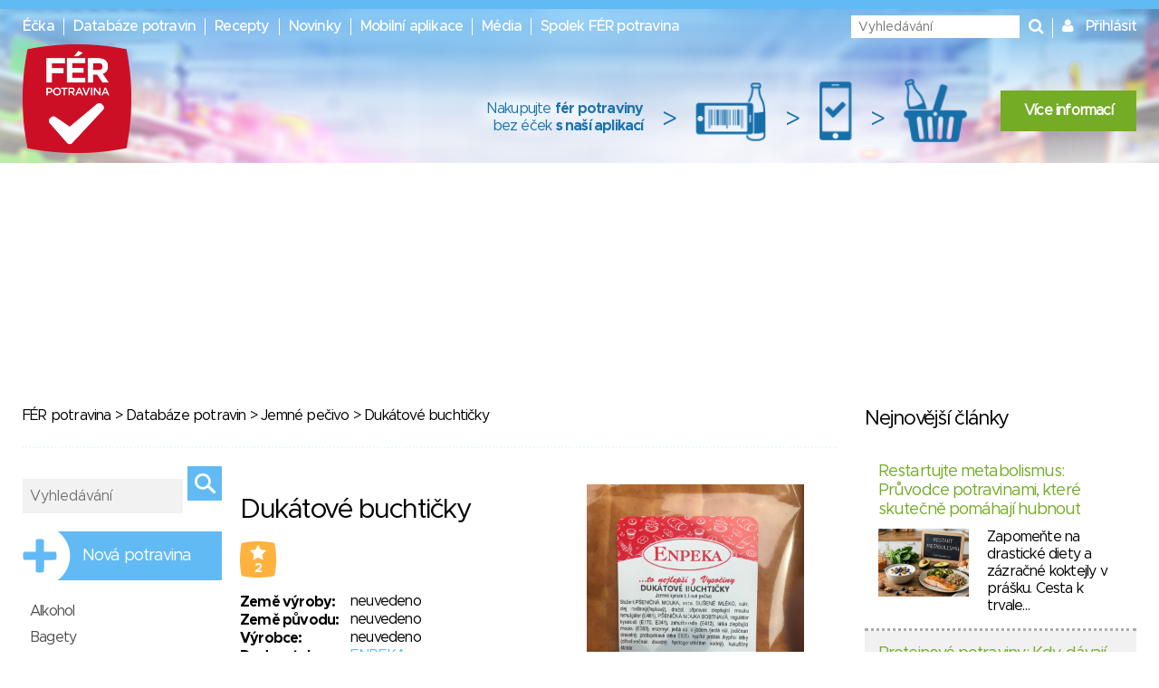

--- FILE ---
content_type: text/css
request_url: https://www.ferpotravina.cz/css/styles.css?v=1756323285
body_size: 151673
content:
@font-face{font-family:metropolis-light;src:url(../fonts/metropolis.light.woff2);font-weight:400;font-style:normal}@font-face{font-family:metropolis-medium;src:url(../fonts/metropolis.medium.woff2);font-weight:200;font-style:normal}@font-face{font-family:metropolis-book;src:url(../fonts/metropolis.regular.woff2);font-weight:400;font-style:normal}@font-face{font-family:metropolis-bold;src:url(../fonts/metropolis.bold.woff2);font-weight:400;font-style:normal}@font-face{font-family:metropolis-black;src:url(../fonts/metropolis.black.woff2);font-weight:400;font-style:normal}*{box-sizing:border-box}html{position:relative;min-height:100%}body{font-family:metropolis-book;overflow-x:hidden}.mobile-menu,.mobile-menu__icon{display:none}.food-large-header__logo,.homepage-header__logo,.recipe-header__logo{height:80px}.recipe-header__logo{margin-top:40px}.homepage-header__logo{display:block;margin:0 auto 20px;clear:both}a{text-decoration:none;color:inherit}a:hover{text-decoration:underline}ol,ul{padding:0;margin:0}strong{font-family:metropolis-bold;font-weight:400}a,h1,h2,h3,h4,li,p,span,strong,td,th{line-height:1.2;letter-spacing:-.05em}h1{font-size:48px;font-weight:400;font-family:metropolis-light;margin:20px 0}h2{font-size:56px;font-family:metropolis-light;font-weight:400;line-height:1.2;margin:10px 0}h2 strong{font-family:metropolis-black;font-weight:400}h3{font-size:30px;font-weight:400}h4{font-size:22px;font-weight:400;margin:20px 0 10px}.clear{clear:both}.relative{position:relative}.hidden{display:none}.green-text{color:#73ac24}.green-text path{fill:#73ac24}.blue-text{color:#62baf4}.blue-text path{fill:#62baf4}.red-text{color:#d70000}.red-text path{fill:#d70000}.neon-green-text{color:#c3ff48}.centered-text{text-align:center!important}.svg-arrow-round{vertical-align:-.4em}.hr-blue{border:none;height:10px;background:url(../images/hr-blue.png) left center no-repeat;width:100%;margin:40px 0;display:block;clear:both;background-size:cover}.hr-green{border-top:dotted 10px #E2EFC6;height:10px;width:100%;margin-bottom:0;display:block;clear:both}.hr-red{display:block;height:1px;border:0;border-top:5px dotted rgba(255,0,0,.2);margin:2.5em 0;padding:0}.hr-blue-thin{border:none;width:100%;display:block;border-top:dotted 2px #ecf7fe;margin:20px 0;clear:both}.hr-green-thin{border:none;width:100%;display:block;border-top:dotted 2px #C1DB8A;margin:20px 0;clear:both}.hr-gray-thin{border:none;width:100%;display:block;border-top:dotted 2px #ebebeb;margin:20px 0;clear:both}.link{color:#73ac24}.link--red{color:#d70000}.link--blue{color:#62baf4}.text-h3{margin:20px 0 10px}.button{background:#62baf4;text-align:center;color:#fff;display:block;-webkit-appearance:none;border:none;padding:6px 12px 4px}.button:hover{background:#7ec7f7}.container{max-width:1260px;width:100%;height:100%;margin:0 auto;padding:0 15px}.container:after{content:"";display:table;clear:both}.homepage-header{height:170px;background:url(../images/bg-big-1.png) center bottom no-repeat;background-position-x:calc(50% - 80px);background-position-y:-10px;margin-bottom:30px}.homepage-header .small-logo{display:block;float:left;clear:both;margin-top:0;margin-right:20px;width:90px}.homepage-header__top{height:52px}.homepage-header .web-title{font-size:34px;color:#fff;font-family:metropolis-bold;text-shadow:2px 2px 4px rgba(0,0,0,.5)}.homepage-header__android-container{display:inline-block;background:url(../images/top-button-android.png);background-position:-51px 0;background-size:240px 80px;width:190px;height:80px;position:relative}.homepage-header__ios-container{display:inline-block;vertical-align:top;margin-left:-5px;background:url(../images/top-button-ios.png);background-size:240px 80px;width:200px;height:80px;position:relative}.homepage-header__android,.homepage-header__ios{display:block;position:absolute;width:200px;height:65px}.homepage-header__ios{top:0;left:11px}.homepage-header__android{top:0;right:10px}.homepage-header__left-column{display:inline-block;float:left;width:440px;min-width:440px;text-align:left;margin-top:10px}.homepage-header__left-column p{font-size:22px;font-family:metropolis-book;font-weight:400;color:#fff;margin:0 0 50px}.homepage-header__left-column strong{font-family:metropolis-black;font-weight:400}.homepage-header__heading{display:block;float:right;font-size:25px;font-weight:400;font-family:metropolis-book;text-align:right;text-shadow:0 0 80px #f5f2d9;max-width:600px;margin-top:50px}.homepage-header__heading strong{font-size:25px;font-family:metropolis-bold}@media (max-width:1199px){.homepage-header__heading{float:none;max-width:none}}.recipe-header{height:620px;background:url(../images/bg-big-4.png) center top no-repeat}header.presenter-Recipe{background-color:#569801;color:#fff}.presenter-Recipe .nav__item{border-color:#fff!important}.small-header.presenter-Recipe{background:#569801 url(../images/bg-small-4.png) center top no-repeat;background-position-y:10px}.recipe-header__top{height:52px;background-color:rgba(116,178,23,.6)}.recipe-header__heading{font-size:25px;font-weight:400;font-family:metropolis-book;text-align:right;position:absolute;right:30px;top:0;text-shadow:0 0 80px #f5f2d9;max-width:470px}.recipe-header__heading strong{font-size:37px;font-family:metropolis-black}.recipe-header__android-container{display:inline-block;background:url(../images/top-button-android.png);width:269px;height:90px;position:relative}.recipe-header__ios-container{display:inline-block;vertical-align:top;margin-left:-4px;background:url(../images/top-button-ios.png);width:260px;height:90px;position:relative}.recipe-header__android,.recipe-header__ios{display:block;position:absolute;width:200px;height:65px}.recipe-header__ios{top:0;left:11px}.recipe-header__android{top:0;right:10px}.recipe-header__left-column{width:50%;min-width:530px;text-align:center}.recipe-header__left-column p{font-size:22px;font-family:metropolis-book;font-weight:400;color:#fff;margin:0 0 30px}.recipe-header__left-column strong{font-family:metropolis-black;font-weight:400}.recipe-large-header__headline{font-family:metropolis-black;font-weight:400;font-size:36px;color:#FFF;text-shadow:2px 2px 4px rgba(0,0,0,.5);margin-bottom:40px}.people-header{height:620px;background:url(../images/top-bg9.png) center top no-repeat}.people-header__top{height:52px;background-color:rgba(33,72,150,.5)}.people-header__heading{font-size:25px;font-weight:400;font-family:metropolis-book;text-align:right;position:absolute;right:30px;top:0;text-shadow:0 0 80px #f5f2d9;max-width:470px}.people-header__heading strong{font-size:37px;font-family:metropolis-black}.people-header__android-container{display:inline-block;background:url(../images/top-button-android.png);width:269px;height:90px;position:relative}.people-header__ios-container{display:inline-block;vertical-align:top;margin-left:-4px;background:url(../images/top-button-ios.png);width:260px;height:90px;position:relative}.people-header__android,.people-header__ios{display:block;position:absolute;width:200px;height:65px}.people-header__ios{top:0;left:11px}.people-header__android{top:0;right:10px}.people-header__left-column{width:50%;min-width:530px;text-align:center}.people-header__left-column p{font-size:22px;font-family:metropolis-book;font-weight:400;color:#fff;margin:0 0 30px}.people-header__left-column strong{font-family:metropolis-black;font-weight:400}.people-header__logo{margin-top:16px}.people-large-header__headline{font-family:metropolis-black;font-weight:400;font-size:36px;color:#FFF;text-shadow:2px 2px 4px rgba(0,0,0,.5);margin-bottom:70px}.food-large-header{height:170px;background:url(../images/bg-big-2.png) center top no-repeat}.food-large-header__top{height:52px;background-color:rgba(98,186,249,.8)}.food-large-header__left-column{width:50%;min-width:530px;text-align:center;margin-top:100px}.food-large-header__headline{font-family:metropolis-black;font-weight:400;font-size:36px;color:#FFF;text-shadow:2px 2px 4px rgba(0,0,0,.5);margin-bottom:40px}.food-newly-added{overflow:hidden}.small-header{height:200px;background:url(../images/top-bg3.jpg) center top no-repeat}.small-header__logo{height:140px;float:left;margin-top:15px;margin-left:18px}.small-header__headline{float:left;margin:70px 0 0 13px;font-family:metropolis-black;font-weight:400;font-size:36px;color:#fff;text-shadow:2px 2px 4px rgba(0,0,0,.5)}.small-header__buttons{position:absolute;right:-42px;bottom:-6px}.small-header--additives{background:url(../images/top-bg5.jpg) center top no-repeat}.small-header--footer-links{background:url(../images/top-bg6.jpg) center top no-repeat}.small-header--recipes{background:url(../images/top-bg8.jpg) center top no-repeat}.small-header--people{background:url(../images/top-bg9-small.png) center top no-repeat}.additives-large-header{height:620px;background:url(../images/bg-big-3.png) center top no-repeat}.additives-large-header__top{height:52px;background-color:rgba(150,16,23,.8)}header.presenter-Additives{background-color:#960E12;color:#fff}.presenter-Additives .nav__item{border-color:#fff!important}.small-header.presenter-Additives{background:#960E12 url(../images/bg-small-3.png) center top no-repeat;background-position-y:10px}.search-block{display:inline-block;width:50%;overflow:hidden;margin-right:-4px;text-align:center}.search-block--second{padding-left:20px}.search-block__label{font-size:22px;padding-right:12px;vertical-align:middle;line-height:38px}.search-block__input{height:38px!important;background:#f3f3f3;border:none;width:180px}.search-block__submit{width:38px;height:38px;background:#62baf4 url(../images/icons-search@2x.png) center center/23px 22px no-repeat;-webkit-appearance:none;border:none;color:transparent}.search-block__submit:hover{background:#7ec7f7 url(../images/icons-search@2x.png) center center/23px 22px no-repeat}.search-block__nbsp-block{display:inline-block;vertical-align:middle}.search-block__advanced{background:url(../images/icons-podrobne-vyhledavani@2x.svg) left center no-repeat;background-size:42px 42px;color:#62baf4;padding-left:50px;display:inline-block;line-height:50px;margin:0 auto;font-size:22px}.nav{position:absolute;right:0}.nav__list{padding:0;display:block;float:left;padding-top:10px;transition:opacity .4s}.nav__link{font-size:16px;line-height:16px;font-family:metropolis-medium}.nav__link:hover{text-decoration:underline}.nav__link .fa:hover{cursor:pointer}.nav__item{float:left;list-style:none;padding:0 10px;border-right:1px solid #333}.nav__item:last-child{border-right:none}.nav__item.homepage{margin-top:10px;margin-right:5px}.nav__login{padding-left:10px}.nav__search{background:url(../images/top-icon-search.png) left center no-repeat;padding-left:36px}.nav__checkbox{position:absolute;left:-20px;top:-20px}.nav__handle{display:none}.homepage-green-headline{padding:20px 0 10px}.homepage-slider-new__show-all{color:#73ac24;font-size:24px;text-align:center;margin:20px auto 20px;display:block}.homepage-slider-new__show-all:hover{color:#73ac24}.product-box-container{width:25%;float:left;padding:10px}.product-box{background:#f3f3f3;text-align:center;padding:10px;display:block;height:100%;color:#333}.product-box:hover{text-decoration:none}.product-box__img-container{position:relative;padding:10px 10px 0 10px}.product-box__img{width:100%}.product-box__img--add{margin-top:-16px}.product-box__name{font-size:14px;color:#333}.product-box--add{background:#62baf4;color:#fff;position:relative;padding-bottom:72px}.product-box--add:hover{background:#7ec7f7}.product-box--add__name{color:#fff;font-size:32px;line-height:1;position:absolute;bottom:0;left:0;right:0;margin:30px 0}.dark-gray-stripe{margin:40px 0;overflow:hidden;background:url(../images/jak-funguje-bg.jpg) center center repeat-y;padding-bottom:40px}.dark-gray-stripe__headline{padding:30px 0 20px}.homepage-slider-healthy__show-all{color:#333;font-size:24px;text-align:center;margin:20px auto 0;display:block}.homepage-slider-healthy__show-all:hover{color:#333}.homepage-slider-healthy__show-all path{fill:#333}.sponsors{text-align:center}.sponsors a{display:inline-block;margin:30px 40px}.sponsors a img{max-height:80px;max-width:180px;vertical-align:middle}.qr-donation{display:block;margin-right:auto;margin-left:auto}.media{display:table;margin:0 auto;width:70%}.media__container{display:table-cell;width:25%;vertical-align:middle;text-align:center;padding:10px}.media__img{width:100%}.media__show-all{font-size:20px;text-align:center;margin:20px auto 0;display:block}.media__show-all svg{width:25px;position:relative;top:4px}.favourite-categories{overflow:hidden;margin:0 auto;width:550px}.favourite-categories__item{float:left;display:block;font-size:0;width:50%}.favourite-categories__icon{width:48px;height:48px;display:inline-block;vertical-align:middle;margin-right:8px}.favourite-categories__name{color:#62baf4;display:inline-block;vertical-align:middle;font-size:22px;text-align:left}.favourite-categories__name--red{color:#d70000;font-size:20px;padding-right:10px}.favourite-categories__name--red span{color:#333;font-size:14px;font-family:metropolis-black}.favourite-categories__item--two-column{width:50%}.categories{overflow:hidden}.categories__item{float:left;width:33.3%;display:block;font-size:0}.categories__icon{width:72px;height:72px;display:inline-block;vertical-align:middle;margin-right:8px}.categories__name{color:#333;display:inline-block;vertical-align:middle;font-size:30px}.how-it-works__photo-container,.how-it-works__text-container{float:left;margin-bottom:30px}.how-it-works__photo-container{width:24%}.how-it-works__text-container{width:26%}.how-it-works__h3{margin:5px 0}.how-it-works__h4{margin:5px 0}.how-it-works__paragraph{margin:0 0 10px}.menu-categories{float:left;width:220px;margin-bottom:50px;position:relative}.menu-categories__menu{list-style:none;width:100%}.menu-categories__link{color:#505050;display:block;padding:5px 8px}.menu-categories__link:hover{color:#fff;background:#62baf4;text-decoration:none}.menu-categories__link--active{background:#62baf4;color:#fff}.show{display:block!important}.menu-categories__submenu{list-style:none;border-bottom:solid 1px #f3f3f3;padding:4px 0;margin-bottom:2px;display:none}.menu-categories__submenu-link{color:#505050;padding:3px 0 3px 26px;display:block}.menu-categories__submenu-link:hover{color:#62baf4;text-decoration:none}.menu-categories__submenu-link--active{color:#62baf4}.menu-categories__add{background:#62baf4 url(../images/icons-plus.svg) -44px center/126px auto no-repeat;color:#fff;display:block;padding-left:66px;height:54px;width:100%;font-size:18px;line-height:54px;margin-bottom:20px}.menu-categories__add:hover{text-decoration:none;background:#7ec7f7 url(../images/icons-plus.svg) -44px center/126px auto no-repeat}.right-column-content{float:right;width:calc(100% - 20px - 220px)}@media (max-width:1159px){.right-column-content{margin-left:20px}}input[type=text],input[type=password],select,textarea{-webkit-appearance:none;border-radius:0;background:rgba(98,186,244,.1);border:solid 1px #62baf4}input[type=text]:focus,input[type=password]:focus,select:focus,textarea:focus{background:#fff}input[type=text],input[type=password],select{height:30px;padding:4px 8px}input[type=submit]{border-radius:0}.add-food label{float:left}.add-food input,.add-food select,.add-food textarea{max-width:310px;width:100%}.add-food input[type=file]{width:100%}.add-food textarea{min-height:80px}.add-food select[multiple]{height:auto}.add-food input[type=checkbox],.add-food input[type=radio]{width:auto;margin-right:6px}.add-food__short-input{width:100px!important;float:left;margin-right:10px}.add-food__th{text-align:left;font-weight:400;padding-right:16px}.add-food__th-subcategory{padding-left:26px;color:#505050}.add-food__td{padding:4px 15px 4px 0}.add-food__ingredients-table,.add-food__vitamines-table{width:100%}.add-food__ingredients-table td,.add-food__ingredients-table th,.add-food__vitamines-table td,.add-food__vitamines-table th{width:33%}.add-food__ingredients-ingredients--search{width:325px}.add-food__ingredients-table--search{width:100%}.add-food__ingredients-table--search td,.add-food__ingredients-table--search th{width:auto;text-align:left;font-weight:400;font-family:metropolis-book}.add-food__ingredients-th--search{width:100px!important}.add-food__ingredients-th-select--search{padding:4px 15px 4px 0}.add-food__new-line{color:#62baf4}.add-food__new-line--search{padding-left:100px}.add-food__submit{margin:0 auto;font-size:24px;padding:8px 24px;width:auto!important;max-width:none!important}.add-food__column{float:left;width:50%;padding-right:15px}.add-food__headline{margin:30px 0 15px}.add-food__logos-properties label{margin-right:20px;margin-bottom:10px;height:30px;width:80px;line-height:30px}.add-food__logos-properties img,.add-food__logos-properties input{display:inline-block;vertical-align:middle}.add-food__properties label{width:auto}.add-food__properties img{margin-right:8px}.add-food__units label{line-height:30px;margin-right:15px}.add-food__allergens-table{width:100%}.add-food__allergens-table--search td,.add-food__allergens-table--search th{width:33.3%}.add-food__allergens{max-width:none!important}.product-list{width:100%}.product-list__ordering{float:right;font-size:18px;font-family:metropolis-book;margin-top:5px}.product-list__logos-cell{text-align:center}.product-list__ordering-link{color:#62baf4}.product-list__ordering-alphabet{padding-right:10px}.product-list__ordering-newest{padding-left:10px}.product-list__cell{padding:30px 14px}.product-list__row{border-bottom:dotted 2px rgba(98,186,244,.35)}.product-list__row:hover{background:#ebf7ff;cursor:pointer}.product-list__name-cell{font-family:metropolis-bold;font-size:18px;width:100%}.product-list__name-cell .manufacturer{font-family:metropolis-book;font-size:14px}.product-list__date-cell,.product-list__user-cell{padding-left:10px;padding-right:10px}.product-list__energy-cell{background:url(../images/icons-kcal@2x.png) center 28px no-repeat;background-size:41px 51px;font-family:metropolis-black;text-align:center;padding-top:69px}.product-list__energy-unknown{font-size:14px}.product-list__rating-cell{background:url(../images/icons-rating@2x.png) center 36px no-repeat;background-size:44px 41px;vertical-align:middle;font-size:14px;font-family:metropolis-black;text-align:center;padding-top:70px}.product-list__rating-count{border-bottom:solid 1px #505050;display:inline-block;min-width:40px}.product-list__image{display:block;width:100px}.product-list__score{position:absolute;top:15px;left:0;color:#fff;text-align:center;width:40px;height:40px;line-height:16px;font-size:14px;background-size:contain;background-repeat:no-repeat;padding-top:22px;font-family:metropolis-bold;font-weight:400}.product-list__score--detail{position:static;display:block;width:40px;height:40px;padding-top:22px!important;font-size:14px}.product-box__score{position:absolute;right:10px;bottom:5px;padding:5px 8px 3px;color:#000;font-weight:700}.product-list__ordering{float:none;margin-bottom:10px}.product-headline{font-size:30px;font-family:metropolis-book}.product-headline__select{width:190px}.product-headline__select+.chosen-container{margin-left:2px;margin-bottom:10px}.breadcrumbs{margin:0 0 24px}.product-detail__headline{font-size:24px;margin:0 0 4px}.product-detail-img{margin-top:20px;margin-bottom:20px;float:right;width:46%}.product-detail-img__main{max-width:100%;max-height:100%;margin-bottom:8px}.product-detail-img__thumb{display:block;width:100%}.product-detail-img__thumb-link{display:block;float:left;margin-bottom:6px;margin-right:5px;padding:2px;width:65px}.product-detail-img__thumb-link:nth-child(3n+1){margin-right:0}.product-detail-info{margin-top:20px;float:right;width:54%;padding-right:20px}.product-detail-info__th{font-family:metropolis-bold;font-weight:400;text-align:left;padding:2px 12px 2px 0;line-height:1;vertical-align:top}.product-detail-info__td{vertical-align:top}.product-detail-info__table{margin-bottom:20px}.product-detail-badges{margin:0 -7px 10px}.product-detail-badges td{padding:7px;font-size:0}.product-detail-badges--search{margin:0 auto 10px}.product-detail-badges__energy{background:url(../images/icons-kcal@2x.png) center top no-repeat;background-size:41px 51px;font-size:24px;padding:0 16px;vertical-align:bottom;font-family:metropolis-black;text-align:center;min-width:41px}.product-detail-badges__rating{background:url(../images/icons-rating@2x.png) center 8px no-repeat;background-size:44px 41px;font-size:14px;padding:0 16px;vertical-align:middle;font-family:metropolis-black;text-align:center;min-width:44px;padding-top:56px}.product-detail-nutrition{width:100%}.product-detail-nutrition td,.product-detail-nutrition th{padding:2px 8px}.product-detail-nutrition th{font-family:metropolis-black;font-weight:400;text-align:left}.product-detail-nutrition__portion{background:rgba(98,186,244,.1);border:solid 1px rgba(98,186,244,.5);padding:4px 8px;width:80px}.product-detail-nutrition__portion:focus{background:#fff}.product-detail-nutrition__indented{padding-left:24px!important}.product-detail-nutrition__unknown{color:#bfbfbf}.product-detail-nutrition__portion-cell{background:rgba(98,186,244,.1);text-align:center}.product-detail-nutrition__main-th{line-height:1.4;padding:4px 8px!important;text-align:center}.product-detail-nutrition__ddd{text-align:center}.border-bottom{border-bottom:solid 1px #7d7d7d}.border-bottom--light{border-bottom:solid 1px #bfbfbf}.border-top{border-top:solid 1px #7d7d7d}.border-top--light{border-top:solid 1px #bfbfbf}.list{list-style:none;margin:8px}.list__item{padding:3px 0 3px 20px;color:#000!important;position:relative}.list__item:before{display:block;position:absolute;top:4px;left:0;content:'';width:12px;height:12px;border-radius:2px;background:#73ac24;margin-right:8px}.list__item--food-detail-additive{min-height:36px}.list__item--blue:before{background:#62baf4}.food-detail-additive__score{position:absolute;right:0;top:0}.ordered-list{margin-left:26px}.ordered-list__item{padding:2px 0}.footer{clear:both;width:100%;background:#1d1d1d;text-align:center;padding:0 0 20px;-webkit-transform:translateZ(0)}.footer__logo{margin-top:20px;margin-bottom:10px;height:170px;opacity:.25}.left-side__wrapper{display:block;float:left;width:770px;padding-right:10px}.footer__menu{display:block;float:left;margin:30px 20px 0 0}.footer__menu:last-child{margin-right:0}.footer__menu-item{border-bottom:solid 1px #333;text-align:left;list-style:none}.footer__menu-link{padding:6px;color:#7d7d7d;display:block}.footer__menu-link:hover{text-decoration:none;color:#bfbfbf}.footer__centered-block{display:inline-block;color:#505050}.search-results{overflow:hidden}.additives-table{width:100%}.additives-table__th{background:#919191;color:#fff;font-size:13px;font-family:metropolis-bold;font-weight:400;vertical-align:top;padding:14px 2px;text-align:center}.additives-table__th--code{padding-left:8px}.additives-table__row--even{background:#f7f7f7}.additives-table__safety-score{width:10px}.additives-table__safety-score--BARVA-NAVIC{background:#89ce5f}.safety-score-0{background-image:url(../images/safety-score/safety-score-0.svg)}.safety-score-1{background-image:url(../images/safety-score/safety-score-1.svg)}.safety-score-2{background-image:url(../images/safety-score/safety-score-2.svg)}.safety-score-3{background-image:url(../images/safety-score/safety-score-3.svg)}.safety-score-4{background-image:url(../images/safety-score/safety-score-4.svg)}.safety-score-5{background-image:url(../images/safety-score/safety-score-5.svg)}.safety-score-6{background-image:url(../images/safety-score/safety-score-6.svg)}.rating.safety-score-0{background-image:url(../images/rating/rating-1.svg)}.rating.safety-score-1{background-image:url(../images/rating/rating-1.svg)}.rating.safety-score-2{background-image:url(../images/rating/rating-2.svg)}.rating.safety-score-3{background-image:url(../images/rating/rating-3.svg)}.rating.safety-score-4{background-image:url(../images/rating/rating-4.svg)}.rating.safety-score-5{background-image:url(../images/rating/rating-5.svg)}.rating.safety-score-6{background-image:url(../images/rating/rating-6.svg)}.additives-table__code{font-weight:400;font-family:metropolis-bold;vertical-align:top;font-size:13px;padding:8px}.additives-table__name{vertical-align:top;font-size:13px;padding:8px 4px}.additives-table__score{vertical-align:top;font-size:13px;padding:8px 4px;text-align:center}.additives-table__icon{background-position:center center;background-repeat:no-repeat;background-size:32px 32px;height:46px}.additives-table__1{background-image:url(../images/icons-ecka-safe.svg)}.additives-table__2{background-image:url(../images/icons-ecka-unsafe.svg)}.additives-table__4{background-image:url(../images/icons-ecka-animal.svg)}.additives-table__8{background-image:url(../images/icons-ecka-kids.svg)}.additives-table__16{background-image:url(../images/icons-ecka-allergen.svg)}.additives-table__32{background-image:url(../images/icons-ecka-banned.svg)}.additives-table__64{background-image:url(../images/icons-ecka-today.svg)}.additives-table__128{background-image:url(../images/icons-ecka-celiacs.svg)}.additives-subheadline{margin-top:-22px;font-family:metropolis-light}.additives-table .score-wrapper{display:inline-block;width:36px;height:36px;line-height:40px;color:#fff;text-align:center;font-weight:700;font-size:0;background-size:contain;background-repeat:no-repeat}.signin-table{width:100%}.signin-table__label-cell{padding-right:10px}.signin-table__input-cell{padding:2px 0}.signin-table__checkbox{margin:8px 6px 6px 0}.signin-table__submit{margin:4px 0}.overflow-scroll{overflow-x:auto;position:relative;-webkit-overflow-scrolling:touch}.overflow-scroll__shadow{position:absolute;top:0;bottom:0;width:20px;height:100%}.overflow-scroll__shadow--right{right:0;box-shadow:-10px 0 10px rgba(0,0,0,.2) inset}.overflow-scroll__shadow--left{left:0;box-shadow:10px 0 10px rgba(0,0,0,.2) inset}.safety-score-stripe__left-column{float:left;width:70%}.safety-score-stripe__right-column{float:left;margin-left:20px;width:calc(30% - 20px)}.safety-score-table{width:100%;background:rgba(255,255,255,.5)}.safety-score-table td{border-bottom:solid 1px rgba(51,51,51,.1);height:45px}.safety-score-table__safety{width:16px;height:24px}.safety-score-table__score{font-size:22px;text-align:center;padding:2px 10px;background:rgba(255,255,255,.5)}.safety-score-table__description{padding:0 10px}.additive-detail__info-block{float:right;width:340px;background:#f7f7f7;margin-left:20px;margin-bottom:20px}@media (max-width:767px){.additive-detail__info-block{width:100%;float:none;margin-left:0}}.additive-detail__score-block{font-size:18px;margin:0;padding:10px 14px 8px}.additive-detail__score-block .score-wrapper{display:inline-block;width:40px;height:40px;line-height:40px;color:#fff;font-size:0;text-align:center;font-weight:700;margin-left:20px;background-size:contain;background-repeat:no-repeat}.additive-detail__score{font-size:18px;font-family:metropolis-black;float:right}.additive-detail__group{padding:0 14px}.additives-detail__icon{float:left;line-height:1;width:160px;height:80px;text-align:center;font-size:14px;padding:38px 14px 0;background-position:center top}.additive-detail__badges{overflow:hidden;border-bottom:solid 1px #ddd}.additive-detail__sources{padding:0 14px 20px 14px}.additive-detail__source{margin:6px 0 0;font-size:13px;color:#505050}.additive-detail__content h2,.additive-detail__content h3{font-size:24px;margin:20px 0 10px}.additive-detail__content p{color:#505050}.paginator{margin:20px 0 40px;text-align:right}.paginator__item{width:34px;height:34px;line-height:34px;background:#62baf4;color:#fff;border-radius:3px}.paginator__item:hover{background-color:#59ACE0}.paginator__item--disabled{background:#ededed;cursor:default}.search__paginator .btn.current{background-color:#e6e6e6}.search-filter-handle{display:inline-block;line-height:32px;margin-bottom:20px;background:url(../images/icons-podrobne-vyhledavani@2x.svg) left center no-repeat;background-size:32px 32px;padding-left:40px}.error-input{border:1px solid red!important;background:none repeat scroll 0 0 rgba(100,0,0,.1)!important}.add-food__td__error{text-align:center;color:#ed3719}.addComment__block{display:block;margin-top:20px;margin-bottom:50px}.comment__textarea{resize:vertical;width:100%;height:150px;margin-bottom:10px}.comment__submit{display:block;width:120px;height:32px;border-radius:4px!important;color:#FFF;background-color:#62baf4;border:none}.comment{margin-bottom:20px}.rating__cell{padding:5px}.rating-comment__table{margin-top:10px}.rating-comment__cell{font-style:italic;font-size:13px;padding-right:25px}.properties__cell{padding:10px}.vitamins-table th{font-family:metropolis-black;font-weight:400;padding:4px 8px 4px 8px}.vitamins-table td{border-bottom:1px solid #000;padding:4px 8px 4px 8px}.vitamins-table__th__left{border-bottom:1px solid #000;width:295px;text-align:left}.vitamins-table__th__center{border-bottom:1px solid #000;width:240px;text-align:left}.vitamins-table__th__right{border-bottom:1px solid #000;width:166px;text-align:center}.vitamins-table__td__left{width:295px;text-align:left;font-family:metropolis-black;font-weight:400}.vitamins-table__td__center{width:240px;text-align:left}.vitamins-table__td__right{width:166px;text-align:center}.note{font-size:13px;font-style:italic}.list__item--padding-left{color:#666;padding:4px 0 4px 20px}.table__foodsToApprove th{border-bottom:1px solid #000}.table__foodsToApprove td{width:100%;padding:7px;border-bottom:1px solid #bbb}.table__scoreToApprove{width:100%}.table__scoreToApprove th{text-align:left;border-bottom:1px solid #000;padding:7px}.table__scoreToApprove td{border-bottom:1px solid #bbb;padding:7px}.modal-links__table{width:310px;margin-left:auto;margin-right:auto}.modal-links__table a{display:block;width:100%;height:100%}.modal-links__table a:hover{text-decoration:none}.modal-links__table tr:hover{background-color:#EFF8FE}.modal-links__table td{width:80px;text-align:left;padding:10px}.modal-links__table td i{width:30px;margin-right:10px}#recovery-link i,#signup-link i{padding-right:10px}.detail-company__table td,.detail-company__table th{text-align:left;padding:7px;font-size:18px}.search-admin__table{width:100%}.search-admin__table td{padding:7px;border-bottom:1px solid #bbb}.foods-admin__table{width:100%}.foods-admin__table th{text-align:left;padding:7px;border-bottom:1px solid #000}.foods-admin__table td{padding:7px;border-bottom:1px solid #bbb}.search__paginator{display:flex;flex-flow:row;flex-wrap:wrap;width:100%;padding-top:20px;margin-bottom:20px;text-align:center;justify-content:center}.search__paginator a{margin:5px}.companies-list__table{width:100%}.companies-list__table .name{font-weight:700;font-size:17px}.companies-list__table th{border-bottom:1px solid #000;text-align:center}.companies-list__table td{padding:5px;border-bottom:1px solid #bbb;text-align:left}.categories_list th{text-align:center}.categories_list td{padding:5px;text-align:center}.categories_list .left{text-align:left}.categories_list{border-collapse:collapse;width:100%;font-size:15px}.categories_list td,.categories_list th{border:1px solid #666}.categories_list tr:first-child th{border-top:0}.categories_list tr:last-child td{border-bottom:0}.categories_list tr td:first-child,.categories_list tr th:first-child{border-left:0}.categories_list tr td:last-child,.categories_list tr th:last-child{border-right:0}.no-border__td{border:none!important}.table__mediaLinks{width:100%}.table__mediaLinks th{border-bottom:1px solid #000;padding:0 10px 10px 10px}.table__mediaLinks td{border-bottom:1px solid #bbb;padding:3px}.mediaLinkForm td{padding:7px}.mediaLinkForm textarea{width:415px;height:60px;resize:none}.media__table td{padding-right:5px}.rsArrowLeft{left:-17px!important}.rsArrowRight{right:-17px!important}.news-subtitle{text-align:center;color:#666;font-size:17px;font-weight:400}.news-block{font-family:metropolis-light;display:block;float:left;width:47%;padding:20px;margin-top:20px;margin-left:13px;background-color:#F3F3F3}.news-block a:hover{text-decoration:none}.news-block:hover{background-color:#ECFAD6}.news-title{display:block;height:68px;color:#96BD61;font-size:28px;margin-bottom:10px;padding-right:60px}.news-image{max-width:133px;max-height:133px;margin-bottom:10px}.news-text{display:block;float:left;max-height:133px;color:#666}.select2{width:232px}.select2-choice--yellow{background-image:linear-gradient(to top,#FF0 0,#fF0 50%)!important}.autocomplete{display:none;border:1px solid #999;margin-left:240px;max-height:250px;overflow-y:scroll;position:absolute;background:#fff;max-width:470px}.autocomplete td{padding:5px;border-bottom:2px solid #fff}.autocomplete .name{max-width:430px}.autocomplete tr{border-bottom:1px solid #fff}.autocomplete tr:last-child{border:none}.autocomplete tr{background-color:#EFF8FE}.autocomplete tr:hover{background-color:#62BAF4}.autocomplete .score{text-align:center}.autocomplete a{display:block;width:100%}.autocomplete a:hover{text-decoration:none}.autocomplete .blank{background-color:#EFF8FE}.autocomplete .foodPopis{font-size:14px;font-style:italic;color:#888}.autocomplete_keyword{display:none;border:1px solid #999;margin-top:5px;margin-left:243px;max-height:190px;overflow-y:scroll;position:absolute;background:#fff}.autocomplete_keyword td{padding:5px;border-bottom:2px solid #fff}.autocomplete_keyword tr{border-bottom:1px solid #fff}.autocomplete_keyword tr:last-child{border:none}.autocomplete_keyword .name{width:400px}.autocomplete_keyword tr{background-color:#EFF8FE}.autocomplete_keyword tr:hover{background-color:#62BAF4}.autocomplete_keyword .score{text-align:center}.autocomplete_keyword a{display:block;width:100%}.autocomplete_keyword a:hover{text-decoration:none}.autocomplete_keyword .blank{background-color:#EFF8FE;width:40px}.autocomplete_keyword .foodPopis{font-size:14px;font-style:italic;color:#888}.global-search{z-index:1000;position:absolute;left:190px;bottom:36px}.global-search_input{width:265px;height:38px!important;background-color:#EFF8FE!important}.global-search_autocomplete{width:340px;position:absolute;display:none;max-height:300px;margin-top:5px;font-size:14px;border:1px solid #aaa;color:#222;overflow-y:scroll;z-index:100000}.global-search_autocomplete .name{min-width:220px}.global-search_autocomplete td{padding:5px}.global-search_autocomplete td{border-bottom:2px solid #fff}.global-search_autocomplete tr:last-child{border-bottom:none}.autocomplete_table{width:100%}table.autocomplete_table tr{background-color:#fdfdfd}table.autocomplete_table tr:hover{background-color:#62BAF4;color:#FFF}.global-search_autocomplete a{display:inline-block;text-decoration:none;width:100%;height:100%}.global-search_autocomplete .separator{border-bottom:2px solid #62BAF4}.input_keywords{width:400px}.suggestionForm{width:530px;margin-left:auto;margin-right:auto}.suggestionForm label{font-weight:700}.suggestionForm input{background-color:#fff;border-radius:3px;width:300px;margin-bottom:10px}.suggestionForm input[type=text]{background-color:#F2F2F2}.suggestionForm textarea{background-color:#fff;border-radius:3px;width:530px;min-height:100px;resize:vertical;margin-bottom:10px}.suggestionForm input[type=submit]{background-color:#62BAF4;border:none;border-radius:3px;font-weight:700}#frm-addComment input[type=checkbox]{margin:10px 10px 10px 0}.additives-filter__input{width:250px;height:40px}.additiveForm td{padding:5px}.additiveForm input[type=checkbox]{margin-right:10px}.additiveForm .top{display:block;height:240px}.additiveForm .basics{display:block;float:left;width:50%}.additiveForm .properties{display:block;float:right;width:50%}.additiveForm .sources{display:block;width:100%;clear:both}.additiveForm .sources .name{width:250px;height:60px;min-height:60px;resize:none}.additiveForm .sources .url{width:420px;height:60px;min-height:60px;resize:none}.additiveForm .sources .add,.additiveForm .sources .remove{border-radius:3px}.additiveForm .properties td:first-child{width:40px;height:40px}.additiveForm .description p{font-weight:700;font-size:20px}.additiveForm .description textarea{width:74%;min-height:150px;resize:vertical}.additiveForm .submit-section{width:52px;display:block;margin:30px 0 0 30px}.additiveForm .submit-section input{border-radius:3px}.modal-dialog_popup{width:1200px}#foodForm_infoImage_addImage{margin-top:5px;margin-bottom:10px}#foodForm_mainImage_addImage{margin-top:5px;margin-bottom:10px}.foodForm_infoImage td{padding:5px}.foodForm_infoImage_fileName,.foodForm_mainImage_fileName{font-size:12px;font-weight:700}.global-search-homepage{z-index:200000;display:block;width:320px;margin-left:auto;margin-right:auto}.global-search-homepage input[type=text]{border:none;background-color:#F2F2F2!important;margin-right:5px}.global-search-homepage input[type=submit]{background-color:#73AC24}.global-search-homepage input[type=submit]:hover{background-color:#92c150}.global-search-homepage .global-search_autocomplete{border:1px solid #73AC24}.global-search-homepage table.autocomplete_table tr{background-color:#F6FFEA}.global-search-homepage table.autocomplete_table tr:hover{background-color:#73AC24;color:#FFF}.global-search-homepage .separator{border-bottom:2px solid #73AC24}.additives_form_search input[type=text]{height:38px;border:none;background-color:#f2f2f2!important;margin-right:10px}.additives_form_search select{height:38px;border:none;background-color:#f2f2f2!important;margin-right:10px}.additives_form_search input[type=submit]{background-color:#D70000}.additives_form_search input[type=submit]:hover{background-color:#db4747}.additives_global_search .global-search_autocomplete{border:1px solid #D70000}.additives_global_search table.autocomplete_table tr{background-color:#FFF2F2}.additives_global_search table.autocomplete_table tr:hover{background-color:#D70000;color:#FFF}.additives_global_search .separator{border-bottom:2px solid #D70000}.additives_global_search{border:1px solid #D70000}.loadMore_button{margin-left:10px}.loadMoreFood_button_wrapper{clear:both;display:block;width:100%}#loadMoreFood_button{clear:both;margin-top:10px;margin-left:10px}.additive_foodThumbnail_block{display:flex;flex-direction:row;flex-wrap:wrap;flex-flow:row wrap;display:-webkit-flex}.additive_foodThumbnail{display:block;float:left;width:200px;height:270px;background-color:#f3f3f3;margin:10px;text-align:center;position:relative}.additive_foodThumbnail .score-wrapper{display:inline-block;width:40px;height:40px;line-height:16px;color:#fff;font-size:14px;font-family:metropolis-bold;text-align:center;font-weight:400;position:absolute;z-index:1000;left:0;top:0;padding-top:22px;background-size:contain}.additive_foodThumbnail img{width:180px;max-height:190px;position:absolute;top:10px;left:10px;z-index:999}.additive_foodThumbnail .link-text{position:absolute;width:190px;height:40px;bottom:10px;left:10px}.additive_foodThumbnail a:hover{text-decoration:none}.recipeForm_wrapper h4{font-size:20px;font-weight:700;padding-bottom:10px}.recipeForm_wrapper .section{display:block;float:left;width:100%;margin-bottom:20px}.recipeForm_wrapper .section.center{text-align:center}.recipeForm_wrapper .left{display:block;float:left;width:450px;margin-bottom:20px}.recipeForm_wrapper .right{display:block;float:left;width:450px}.recipeForm_wrapper .send{width:250px;margin-top:50px;margin-bottom:50px;font-size:18px;border-radius:3px}.recipeForm_wrapper .add{border-radius:3px}.recipeForm_wrapper .ingredients td{padding:5px}.recipeForm_wrapper .ingredients .name{width:300px}.recipeForm_wrapper .ingredients .amount{width:65px}.recipeForm_wrapper .ingredients .unit{width:200px}.recipeForm_wrapper .ingredients .unit option{text-align:left}.recipeForm_wrapper .ingredients .description{width:250px}.recipeForm_wrapper .ingredients .remove{border-radius:3px}.recipeForm_wrapper .table_foto td,.recipeForm_wrapper .table_foto th{padding-bottom:10px}.recipeForm_wrapper .table_foto img{width:135px;padding:5px 5px 0 0}.recipeForm_wrapper .table_foto input[type=checkbox]{margin-right:5px}.recipeForm_wrapper .recipeForm_additionalImage td{padding:0 10px 10px 5px}.recipeForm_wrapper .table_basic td{padding:0 10px 10px 0}.recipeForm_wrapper .table_basic input{width:250px}.recipeForm_wrapper .table_info td{padding:0 10px 10px 0}.recipeForm_wrapper .table_info input{width:115px}.recipeForm_wrapper textarea{width:600px;min-height:150px;resize:vertical}.recipeForm_wrapper .recipe_wrapper{display:block;width:600px;margin-left:20px}.recipeForm_wrapper .ingredient_textarea_wrapper{display:block;margin-top:20px;margin-left:20px}.recipeForm_wrapper .ingredient_textarea_wrapper span{font-weight:700}.recipeForm_wrapper .ingredient_textarea_wrapper .loadFromTable{margin-top:10px;margin-bottom:10px}.recipeForm_wrapper .ingredient_textarea_wrapper textarea{width:450px;min-height:150px}.recipes input[type=text],.recipes input[type=password],.recipes select,.recipes textarea{background:none repeat scroll 0 0 #F7FFE8;border:1px solid #75CE00;border-radius:0}.recipeForm_wrapper .select2{width:250px}.recipeForm_wrapper .table_info .select2{width:115px}#tinymce{font-size:14px}#tinymce ul{padding-left:10px}.recipes_intro_block{display:block;float:left;text-align:center;width:100%;margin-left:auto;margin-right:auto}.recipes_intro_block_content{display:inline-block;width:100%;padding-left:20px;padding-right:20px;padding-bottom:20px;text-align:left;background-color:#F7FFE8}.recipes_intro_block_content h1{text-align:center}.recipes_intro_block_text{display:block;float:left;text-align:center}.recipes_intro_block_text a{color:#75CD00}.recipes_intro_block_text strong{color:#75CD00}.recipes_intro_block h4{font-weight:700}.recipes_top_menu{display:flex;width:100%;flex-flow:row;flex-wrap:wrap;justify-content:space-between;margin-top:20px;margin-bottom:10px}.recipes_top_menu a{display:inline-block;width:145px;height:35px;line-height:35px;text-align:center;color:#fff;border-radius:3px;font-size:14px;margin:auto}.recipes_top_menu a{text-decoration:none}.recipes_top_menu .button_list{background-color:#aaa}.recipes_top_menu .button_list:hover{background-color:#999}.recipes_top_menu .button_search{background-color:#62BAF4}.recipes_top_menu .button_search:hover{background-color:#5CB2E8}.recipes_top_menu .button_tips{background-color:#E8354D}.recipes_top_menu .button_tips:hover{background-color:#E51934}.recipes_top_menu .button_mobile{background-color:#FAA731}.recipes_top_menu .button_mobile:hover{background-color:#EDA034}.recipes_top_menu .button_addRecipe{background-color:#75CD00}.recipes_top_menu .button_addRecipe:hover{background-color:#7CBA01}.recipes_top_menu .button_favorites{background-color:#CC45D3}.recipes_top_menu .button_favorites:hover{background-color:#BD40C4}.recipes_types_menu{display:block;float:left;width:100%;height:auto;margin-top:20px;margin-bottom:20px;margin-left:auto;margin-right:auto;text-align:center}.recipes_types_menu p{font-size:16px;font-weight:700}.recipes_types_menu a{display:inline-block;width:100px;line-height:25px;color:#fff;background-color:#75CD00;border-radius:3px;margin-right:5px;margin-bottom:5px;text-align:center;font-size:14px}.recipes_types_menu a:hover{text-decoration:none;background-color:#62BAF4}.recipes_favorite_menu{display:block;float:left;width:100%;margin-bottom:20px;margin-left:auto;margin-right:auto;text-align:center}.recipes_favorite_menu p{font-size:16px;font-weight:700}.recipes_favorite_menu .category{display:inline-block;width:120px;line-height:25px;background-color:#fff;border-radius:3px;margin-right:5px;margin-bottom:5px;text-align:center;font-size:14px;border:1px solid #999}.recipes_favorite_menu .category:hover{text-decoration:none;background-color:#62BAF4;color:#fff;border:1px solid #62BAF4}.recipes_inspiration_slider{display:block;float:left;margin-left:auto;margin-right:auto;width:100%;text-align:center;margin-bottom:20px;font-weight:700}.recipes_inspiration_slider img{display:block;float:left;width:480px;height:320px}.recipes_inspiration_slider .recipes_list{display:block;float:left;width:280px;height:320px}.recipes_inspiration_slider .recipes_list a{display:block;float:left;border-bottom:1px solid #fff;width:100%;height:40px;line-height:40px;color:#fff;background-color:#75CE00;font-size:14px;text-align:center;font-weight:700}.recipes_inspiration_slider .recipes_list a:hover{text-decoration:none;background-color:#62BAF4}.recipes_inspiration_slider .recipes_list .active{background-color:#62BAF4}.recipes_inspiration_slider .recipes_list a:last-child{border:none}.recipes_inspiration_slider_content{display:inline-block;width:770px;position:relative}.recipes_inspiration_slider .recipe_info_block{width:480px;height:75px;padding:10px;background-color:rgba(0,0,0,.45);position:absolute;bottom:0;text-align:left}.recipes_inspiration_slider .recipe_info_block td{padding:5px;color:#fff;font-size:14px;font-weight:400}.recipes_inspiration_slider .recipe_info_block span{color:#fff;font-weight:400}.recipes_inspiration_slider .recipe_info_block__left{display:block;float:left;width:220px}.recipes_inspiration_slider .recipe_info_block__right{display:block;float:left;margin-left:40px;width:180px}@media (max-width:780px){.recipes_inspiration_slider_content{width:640px}.recipes_inspiration_slider img{width:320px;height:240px}.recipes_inspiration_slider .recipes_list a{height:30px;line-height:30px;font-size:12px}.recipe_info_block{display:none}.recipes_inspiration_slider .recipes_list{height:240px}}.container.recipes h1,.container.recipes h2,.container.recipes h3,.container.recipes h4,.container.recipes h5,.container.recipes h6{color:#75CE00}.recipes_homepage_grid{display:flex;flex-direction:row;display:-webkit-flex;flex-wrap:wrap;width:100%;margin-bottom:20px}.recipes_homepage_grid .section-title{color:#75CE00;font-weight:700;font-size:18px;line-height:50px}.recipes_homepage_grid .favorites{width:250px;height:auto;margin:auto;text-align:center}.recipes_homepage_grid .newest{width:250px;height:auto;margin:auto;text-align:center}.recipes_homepage_grid .ratings{width:250px;height:auto;margin:auto;text-align:center}.recipe_block{width:220px;height:250px;padding:10px;margin:auto auto 30px auto;box-shadow:2px 2px 6px #aaa}.recipe_block:hover{background-color:#f5f5f5}.no_underline:hover{text-decoration:none}a.recipe_block_big:hover{text-decoration:none;background-color:#f5f5f5}.recipe_block_big{display:block;float:left;width:220px;height:320px;padding:10px;margin-bottom:10px;box-shadow:2px 2px 6px #aaa}.recipe_block img,.recipe_block_big img{height:150px}.recipe_block .name{display:block;height:35px;margin-top:10px;font-size:14px;font-weight:700;color:#75CE00}.recipe_block_big .name{display:block;height:35px;margin-top:10px;font-size:14px;font-weight:700;color:#75CE00}.recipe_block_big table{margin-top:10px}.recipe_block_big td{text-align:left;padding-right:5px}.recipe_block .rating,.recipe_block_big .rating{font-size:14px;line-height:30px;color:#666}.fa-star{color:#F9DB4F}.fa-star-o{color:#ccc}.recipe_block .date{font-size:14px;line-height:30px;color:#666}.recipes_forum_threads_block{display:block;float:left;margin-left:auto;margin-right:auto;width:100%;text-align:center;margin-bottom:20px}.recipes_forum_threads_block table{display:inline-block}.recipes_forum_threads_block td{font-size:14px;text-align:left;padding:5px 10px 5px 10px}.menu-categories__recipeAdd{background:#75CD00 url(../images/icons-plus.svg) -44px center/126px auto no-repeat;color:#fff;display:block;padding-left:66px;height:54px;width:100%;font-size:18px;line-height:54px;margin-bottom:20px}.recipes aside{display:block;float:left;width:220px;margin-right:30px}.recipe_detail{display:block;max-width:650px;float:left}.recipe_detail .ingredients_images{display:block;float:left;width:370px;margin-right:20px}.recipe_detail .big{width:360px}.recipe_detail .ingredients_images .small{display:block;float:left;width:95px;margin:0 5px 5px 0}.recipe_detail .recipe_details_block{display:block;float:left;width:250px}.recipe_detail .bottom_block_wrapper{display:block;float:left;width:100%}.recipe_detail .recommended_food_block .food{display:block;float:left;width:100%;min-height:130px;clear:both;padding-top:10px;padding-bottom:10px;border-bottom:3px dotted #CFD1CC}.recipe_detail .recommended_food_block .food.even{background-color:#F2FFDE}.recipe_detail .recommended_food_block p{display:block;float:left}.recipe_detail .recommended_food_block .img_wrapper{display:block;float:left;width:115px;height:115px;position:relative;margin-right:30px}.recipe_detail .recommended_food_block img{width:105px;padding:5px;position:absolute;bottom:0;right:0}.recipe_detail .nutritions_block td{padding:7px;border-bottom:1px solid #ccc;border-right:1px solid #ccc}.recipe_detail .nutritions_block td:last-child{padding:7px;border-right:none}.recipe_detail .recipe_title{display:inline-block;font-size:30px;font-weight:700;color:#75CD00;line-height:30px;margin-bottom:10px}.recipe_details_block td{padding:3px}.recipe_details_block tr td:first-child{width:130px;font-weight:700}.recipe_detail .ratings_table{margin-top:10px}.recipe_detail .ratings_table td{min-width:120px}.recipe_detail .ingredients_block{padding-left:20px}.suggestion_block{display:block;float:left;width:100%;margin-bottom:30px;padding-top:30px;text-align:center;border-top:dotted 2px #C1DB8A}.suggestion_block .blocks{display:flex;flex-flow:row;display:-webkit-flex;flex-wrap:wrap;justify-content:space-between}.suggestion_block h3{margin-top:0}.userComments{display:block}.userComments .add_comment_block{margin-bottom:20px}.userComments .add_comment_block h3{margin-top:10px}.userComments h3{margin-bottom:20px}.userComments h4{margin-bottom:20px}.userComments textarea{display:block;float:left;width:100%;padding:10px;min-height:120px;resize:vertical;margin-bottom:10px;margin-right:10px}.userComments .g-recaptcha{display:block;float:left;clear:both;margin-bottom:5px}.userComments input[type=submit]{width:100px;margin:10px 0;border-radius:3px}.userComments .comment{display:block;float:left;width:100%;margin-bottom:25px}.userComments .comment.bordered{border-bottom:1px solid #ccc}.userComments .comment .comment_ratings{display:block;width:100%;margin-top:5px;margin-bottom:5px;text-align:center}.userComments .comment .star_rating{display:inline-block;margin-right:20px}.userComments .form_ratings_table{margin-bottom:10px}.userComments .form_ratings_table td{padding:5px;text-align:center}.userComments .form_ratings_table select{display:inline-block}.recipe_detail .add_comment_block input[type=checkbox]{margin:9px}.types_menu{display:block;float:left;width:100%;text-align:center;margin-bottom:30px}.types_menu .link{display:inline-block;width:120px;line-height:30px;background-color:#75CD00;color:#fff;border-radius:3px;margin-bottom:5px}.types_menu .link.active{background-color:#62BAF4}.types_menu .link:hover{text-decoration:none;background-color:#62BAF4}.recipes .paginator__item{background-color:#75CD00}.recipes .paginator__item:hover{background-color:#70BF01}.recipes .paginator__item--disabled,.recipes .paginator__item--disabled:hover{background:#ededed;cursor:default}.recipes .order_block{display:inline-block;margin-top:10px}.recipes .order_block span{margin-right:10px}.recipes_datagrid{display:block;float:left;width:650px;margin-top:15px}.recipes_datagrid .row{display:block;float:left;width:100%;padding:20px;border-bottom:2px dotted #C1DB8A}.recipes_datagrid .row:hover{text-decoration:none;background-color:#F7FFE8}.recipes_datagrid .row img{display:block;float:left;width:150px;max-height:115px;margin-right:20px}.recipes_datagrid .row .left_table{display:block;float:left;width:270px;margin-top:10px}.recipes_datagrid .row .name{font-size:18px;line-height:24px;font-weight:700;color:#75CD00;padding-bottom:10px}.recipes_datagrid .row .types{padding-bottom:10px}.recipes_datagrid .row .right_table{float:left;margin-top:20px}.recipes_datagrid .row .right_table td{font-size:14px;padding:5px}.recipes .menu-categories__link--active{background-color:#75CD00}.recipes .menu-categories__submenu-link--active{color:#75CD00}.recipes .menu-categories__submenu-link:hover{color:#75CD00}.recipes .menu-categories__link:hover{background-color:#75CD00}.categories_list a{display:inline-block;width:100%;height:100%}.categories_list a:hover{text-decoration:none}.categories_list .filled:hover,.categories_list .mainCategory:hover,.categories_list .subCategory:hover{color:#fff;background:#75CD00}.categories_list th{padding:5px 15px}.categories_list td{padding:5px}.categories_list .mainCategory{text-align:left;font-size:16px}.categories_list .subCategory{font-size:14px;padding-left:20px;text-align:left}.categories_list td,.categories_list th{border:1px solid #ccc}.categories_list tr:first-child th{border-top:0}.categories_list tr:last-child td{border-bottom:0}.categories_list tr td:first-child,.categories_list tr th:first-child{border-left:0}.categories_list tr td:last-child,.categories_list tr th:last-child{border-right:0}.recipes_form_search input[type=text]{height:38px;border:none;background-color:#F2F2F2!important}.recipes_form_search select{height:38px;border:1px solid #75CD00;background-color:#F7FFE8}.recipes_form_search input[type=submit]{background-color:#641b00}.recipes_form_search input[type=submit]:hover{background-color:#77331b}#frm-searchByIngredients .select2-container{margin-right:5px}.recipe-block_submit:hover{background-color:#77331b!important}.recipes_global_search{border:1px solid #621C04}.recipes_global_search table.autocomplete_table tr{background-color:#F2F2F2}.recipes_global_search table.autocomplete_table tr:hover{background-color:#621C04;color:#FFF}.recipes .favorite_button{background-image:url(../images/recipe-favorite-btn.png);color:#fff;display:block;font-family:metropolis-light;font-size:16px;height:44px;line-height:44px;text-align:left;width:238px}.favorite_button .text-wrapper{display:block;height:100%;line-height:44px;margin-left:55px;text-align:center;width:183px}.recipes .favorite_button:hover{text-decoration:none;background-position:0 44px}.rating-table th{text-align:center}.rating-table td{padding:5px;text-align:center}.rating-table .left{text-align:left}.rating-table{border-collapse:collapse;width:100%;font-size:15px}.rating-table td,.rating-table th{border:1px solid #666}.rating-table tr:first-child th{border-top:0}.rating-table tr:last-child td{border-bottom:0}.rating-table tr td:first-child,.rating-table tr th:first-child{border-left:0}.rating-table tr td:last-child,.rating-table tr th:last-child{border-right:0}.recipes .tips_title{margin-bottom:5px}.recipes .tips_intro_block{background-color:#F7FFE8;padding:20px}.recipes .tips_tip{border-bottom:2px dotted #C1DB8A}.recipes .addTip_form th{padding:7px 20px}.recipes .addTip_form td{padding:7px}.recipes .addTip_form input[type=text]{width:450px}.admin_top_menu{border-bottom:1px solid #ccc;padding-bottom:20px}.recipes .admin_top_menu{display:flex;flex-flow:row;display:-webkit-flex}.recipes .admin_top_menu a{margin:auto}.admin_data_table{width:100%;margin-top:20px}.admin_data_table th{padding:8px;text-align:left;border-bottom:2px solid #000}.admin_data_table td{max-width:250px;padding:5px;border-bottom:1px solid #ccc;border-right:1px solid #ccc}.admin_data_table td:last-child{border-right:none}.admin_data_table img{max-width:100px}.recipes .recipeSearchForm_wrapper{display:block;float:left;clear:both;width:100%;margin-bottom:30px;text-align:center}.recipes .detailed_search_form .btn{display:block;float:left;clear:both;margin-left:7px;width:145px}.recipes .detailed_search_form .left,.recipes .detailed_search_form .right{display:block;float:left;width:465px;margin-bottom:20px}.recipes .detailed_search_form tr td:first-child{width:160px}.recipes .detailed_search_form td{text-align:left;padding:7px}.recipes .detailed_search_form .right input[type=text]{width:150px}.recipes .ingredients_table{width:100%}.recipes .ingredients_table th{border-bottom:2px solid #000;border-right:1px solid #000}.recipes .ingredients_table td{padding:7px;border-bottom:1px solid #ccc;border-right:1px solid #ccc}.recipes .ingredients_table td:first-child{width:25%}.recipes .ingredients_table .empty{background-color:#FFEEA5}.recipes .ingredients_table th:last-child{border-right:none}.recipes .ingredients_table td:last-child{border-right:none}.recipes .ingredients_filter_block{margin-bottom:20px}.recipes .ingredients_filter_block span{font-weight:700;margin-right:10px}.recipes .editIngredient_form td{padding:7px}.btn{border-radius:3px!important}.recipes .nutritions_block table{width:100%}.recipes .nutritions_block p{font-size:12px}.userForm{display:block;float:left;margin-bottom:50px}.userForm ul{margin-left:15px}.userForm ul li{color:red}.userForm table{display:block;float:left;width:450px}.userForm td{padding:5px 15px 5px 0}.userForm textarea{resize:none;width:225px;padding:8px;height:65px}.userForm .btn{width:225px}.userForm .required_label{font-weight:700}.userForm .bottom_block{display:inline-block;float:left;clear:both;margin-top:40px;width:100%;text-align:center}.editUserBlog_form td{padding:5px 15px 5px 0}.editForum td{padding:10px}.editForum input[type=text]{width:350px}.blogForm{width:100%}.blogForm td{padding:10px}.blogForm input[type=text]{width:350px}.blogForm textarea{width:350px;height:100px;padding:10px;resize:none}.blogForm select{width:350px}.admin_search_form input[type=text]{height:34px;background-color:#fff;border:1px solid #ccc;border-radius:3px}.admin_search_form input[type=text]:focus{background-color:#efefef}.viewed-food_link{color:#999}.search-form_block{display:block;padding-bottom:30px}.search-form_block td{padding:5px 10px}.search-form_block .chosen-container{width:225px!important}.search-form_block .select2-container{width:225px!important}.search-form_block table{display:block;float:left;width:460px;margin-bottom:50px}.search-form_block table .btn{width:225px}.alergenForm td{padding:8px}.foodRatingForm td{padding:5px}.foodRatingForm td input[type=text]{width:100%}.foodRatingForm table{width:100%}.editFood_comments_table{width:100%}.editFood_comments_table th{padding:5px;text-align:left;border-bottom:2px solid #000}.editFood_comments_table td{max-width:380px;padding:5px;border-bottom:1px solid #ccc}.commentForm td{width:250px;padding:8px}.commentForm textarea{resize:vertical;width:250px;min-height:80px}.recipes .big_link{color:#75CD00;font-size:24px}.recipes .big_link:hover{color:#62BAF4}.editCompany td{padding:5px}.button-modal-uploadPhoto{display:block;border-radius:3px;text-align:left;width:238px;height:44px;line-height:44px;font-size:16px;color:#fff;background-image:url(../images/recipe-photo-btn.png);font-family:metropolis-light}.button-modal-uploadPhoto .text-wrapper{display:block;height:100%;line-height:44px;margin-left:55px;text-align:center;width:183px}.button-modal-uploadPhoto:hover{text-decoration:none;background-position:0 44px}.uploadRecipePhoto td{padding:10px}.uploadRecipePhoto .btn{margin-left:2px}.users_photo_block{display:block;float:left;width:100%}.users_photo_block h4{margin:0 0 10px 0}.users_photo_block .thumbnail{width:150px;margin:10px}.recipes .bottom_block_wrapper{display:block;float:left;width:100%}.paginator__item--disabled:hover{background-color:#ededed}.facebook_support{color:#7d7d7d}.facebook_support img{width:15px}.ingredients_note{font-size:12px;color:#999}.container.people h1,.container.people h2,.container.people h3,.container.people h4,.container.people h5,.container.people h6{color:#2755b2}.people .top-menu .btn{width:135px;margin:5px 5px;background-color:#2755b2;color:#fff}.people .top-menu .btn i{padding-left:10px}.people .top-menu{margin-top:30px;border-bottom:1px solid #ccc;padding-bottom:20px}.people .top-menu .btn:hover{background-color:#214896}.people .top-menu .btn.active{background-color:#FFA319}.half-block{display:block;float:left;width:445px;margin:10px 10px}.half-block h4{margin-bottom:10px}.people .activity_wrapper,.people .calendar_wrapper{display:flex;flex-direction:row;display:-webkit-flex;flex-wrap:wrap;width:100%;justify-content:center}.people .activity_block,.people .calendar_block{border-radius:3px;padding:15px;background-color:#BECCEA;margin:auto;width:100%}.people .activity_block td,.people .calendar_block td{font-size:14px;padding:8px 5px 8px 5px}.people .activity_block i,.people .calendar_block i{color:#fff;padding-right:5px}.people .activity_block a,.people .calendar_block a{color:#2755b2;width:110px;font-weight:700}.user-activity .activity_row{display:block;float:left;width:415px;margin:5px 0;padding:8px;border-radius:5px;box-shadow:0 0 5px #aaa;font-size:14px;margin-left:5px;background-color:#fff}.activity_row .datetime_cell{color:#666}.user-activity .activity_row a{font-weight:700;color:#2755b2}#slozeniTable .select2{width:310px!important}.logo-grafika{display:block;width:100%}.recipes_ingredientsForm_search .select2{width:265px;min-height:40px}.recipes_ingredientsForm_search input[type=submit]{background-color:#621C04}.recipes_ingredientsForm_search .select2 ul{border:none;min-height:38px!important;margin-top:1px;background-color:#F2F2F2}.recipes_ingredientsForm_search .select2 input[type=text]{padding:5px 0 0 8px!important;font-family:metropolis-book!important;color:#777!important;background-color:#F2F2F2}.recipes_ingredientsForm_search .select2-container-multi .select2-choices{background-image:none}.recipes_nutrition_group_menu{display:flex;width:100%;flex-flow:row;flex-wrap:wrap;justify-content:space-between;margin-bottom:40px}.recipes_nutrition_group_menu h4{text-align:center;width:100%;margin-bottom:10px;margin-top:10px}.recipes_nutrition_group_menu .btn{width:145px;margin:auto}.contact_table td,.contact_table th{text-align:left;padding:8px 25px 8px 0}.nutrition-groups_table th{text-align:center}.nutrition-groups_table .value{text-align:right}.nutrition-groups_table .no-bold{font-weight:400!important}.nutrition-group_form td{text-align:left;font-weight:400;padding:8px 8px 8px 0}.people .top_block{display:flex;width:100%;flex-wrap:row;justify-content:center;align-items:stretch;margin-bottom:30px}.article_block{display:block;float:left;width:430px;height:250px;padding:15px;border:1px solid #ddd;border-radius:5px;margin-bottom:25px;box-shadow:0 0 5px #ddd;margin-left:10px;margin-right:10px}.article_block img{display:block;float:left;width:150px;margin-right:20px}.article_block .description,.article_block .info,.article_block .title{display:block;float:left;width:calc(100% - 180px)}.article_block .title{color:#73AC24;font-weight:700;font-size:18px}.article_block .info{margin-top:5px;margin-bottom:15px;font-size:12px;color:#666;display:inline-block;width:225px}.article_block .info td{padding-right:10px;padding-bottom:5px}.people .paginator__item{background-color:#2755b2}.people .paginator__item--disabled,.people .paginator__item--disabled:hover{background:#ededed none repeat scroll 0 0;cursor:default}.people .article-detail{display:block;width:100%}.article_main_img{display:block;width:400px;margin-left:auto;margin-right:auto;text-align:center}.article_full_img{display:block;width:600px;margin-left:auto;margin-right:auto;text-align:center}.people .undefined{color:#999}.people .profile_top_block{background-color:#eff9ff;border-radius:8px;display:block;float:left;padding:20px;width:100%}.profile_top_block .avatar_buttons_block{display:block;float:left;margin:0 20px 20px 0;width:150px;text-align:center;position:relative}.profile_top_block .avatar_buttons_block .btn{width:100%;margin-top:10px;color:#fff}.profile_top_block .avatar_buttons_block .add-friend{background-color:#2EB82E}.profile_top_block .avatar_buttons_block .add-friend:hover{background-color:#259325}.profile_top_block .avatar_buttons_block .change-foto{background-color:#008AE6}.profile_top_block .avatar_buttons_block .change-foto:hover{background-color:#006EB8}.profile_top_block .avatar{display:block;float:left;width:150px;height:150px;border-radius:8px;box-shadow:0 0 7px #666;background-repeat:no-repeat;background-position:center;background-size:cover}.profile_top_block .reputation{position:absolute;color:#fff;width:35px;height:35px;right:0;top:115px;cursor:pointer;line-height:35px;border-bottom-right-radius:8px}.profile_top_block .reputation.good{background-color:#2EB82E}.profile_top_block .reputation.bad{background-color:#C00}.profile_top_block .reputation.neutral{background-color:#FFA319}.profile_top_block .reputation:hover{text-decoration:none}.profile_top_block .user-info{display:block;float:left;width:450px;margin-right:50px}.profile_top_block .title{display:inline-block;width:100%;color:#2755b2;font-weight:700;margin-bottom:10px;font-size:18px}.profile_top_block .user-info .bio{display:block;float:left;width:550px;font-size:14px}.user-info .left_info_table,.user-info .right_info_table{display:block;float:left;width:50%}.profile_top_block table td,.profile_top_block table th{text-align:left;padding:4px 15px 4px 0;font-size:14px}.user-statistics{display:block;float:left;width:200px}.user-statistics .title{display:inline-block;width:100%;color:#2755b2;font-weight:700;margin-bottom:10px;font-size:18px}.user-statistics table td,.user-statistics table th{text-align:left;padding:4px 15px 4px 0;font-size:14px}.user-activity{display:block;float:left;width:440px;margin-top:10px}.user-activity .title{display:inline-block;font-weight:700;color:#2755b2;font-size:18px;margin-bottom:10px}.user-activity .undefined{font-size:14px}.userProfileForm{display:block;height:100%}.userProfileForm table{display:block;float:left;width:400px}.userProfileForm table th{width:70px;text-align:left}.userProfileForm table td,.userProfileForm table th{font-weight:400;padding:3px 15px 3px 0}.userProfileForm table textarea{width:224px;min-height:70px;resize:vertical}.userProfileForm .btn-success{display:block;float:left;clear:both;margin-top:20px;width:150px}.people .profile_middle_block{background-color:#eff9ff;border-radius:8px;display:block;float:left;margin-bottom:20px;margin-top:20px;padding:20px;width:100%}.user-addedBy,.user-friends{display:block;float:left;width:450px;margin-top:10px}.user-addedBy .title,.user-friends .title{display:inline-block;font-weight:700;color:#2755b2;font-size:18px;margin-bottom:10px}.user-profile .flex_container{display:flex;flex-flow:row wrap;justify-content:flex-start}.user-profile .friend_thumb{width:50px;margin:10px 5px 0 5px}.user-profile .friend_thumb .img{width:50px;height:50px;border-radius:3px;box-shadow:0 0 5px #666;background-repeat:no-repeat;background-position:center;background-size:cover}.user-profile .friendships_block{display:block;float:left;width:450px}.people .profile_bottom_block{display:block;float:left;width:100%;margin-top:20px;margin-bottom:20px}.profile_bottom_block .favorited_food_block,.profile_bottom_block .favorited_recipes_block,.profile_bottom_block .inserted_food_block,.profile_bottom_block .inserted_recipes_block,.profile_bottom_block .rated_food_block,.profile_bottom_block .rated_recipes_block{display:block;float:left;width:440px;margin-bottom:20px}.profile_bottom_block .favorited_row,.profile_bottom_block .inserted_row,.profile_bottom_block .rated_row{background-color:#F0FFEF;border-radius:8px;display:block;float:left;margin-bottom:20px;margin-top:20px;padding:20px;width:100%}.profile_bottom_block .title{display:block;float:left;width:100%;font-weight:700;color:#2755b2;font-size:18px;margin-bottom:10px;clear:both}.profile_bottom_block .food-recipe_thumb_block{display:block;float:left;width:200px;padding:8px;margin:8px 10px 8px 5px;border-radius:5px;box-shadow:0 0 5px #aaa;background-color:#fff}.food-recipe_thumb_block img{display:block;float:left;width:70px;margin-right:10px}.food-recipe_thumb_block .food-recipe_name{display:block;float:left;width:100px;font-size:13px;color:#2755b2;font-weight:700}.people .btn-sendMsg{width:100%;margin-top:10px;color:#fff;background-color:#00AEFF}.people .btn-sendMsg:hover{background-color:#029DE5}.people .dark-gray-stripe__headline{color:#2755b2}.people .homepage-slider-healthy__show-all{color:#2755b2}.people .homepage-slider-healthy__show-all:hover{color:#2755b2}.people svg path{fill:#2755b2}.articles_block .showAll_link{color:#2755b2;display:inline-block;font-weight:700;margin-left:auto;margin-right:auto;text-align:center;width:100%}.people .attachments_title{display:inline-block;line-height:40px;color:#2755b2;font-weight:700;border-top:1px solid #ccc;width:100%}.people .blog_images_block img{width:165px;margin:10px}.people .blog_attachments_block ul{margin-left:15px}.people .blog_attachments_block ul li{color:#2755b2}.people .blog_comments_block{display:block;width:100%;border-top:1px solid #ccc}.blog_comments_block .comment_block{padding:10px;border-bottom:1px solid #ccc;margin-bottom:20px;display:block;float:left;width:100%}.blog_comments_block .comment_block .avatar{display:block;float:left;width:70px;height:70px;margin-right:20px;margin-bottom:5px;background-position:center center;background-repeat:no-repeat;background-size:cover;border-radius:8px;box-shadow:0 0 7px #666}.blog_comments_block .comment_block .autor_date{display:block;float:left}.blog_comments_block .comment_block .text{font-size:14px}.blog_comments_block .add_comment_block{display:block;float:left;width:100%;padding:10px}.blog_comments_block .add_comment_block textarea{display:block;float:left;border:1px solid #ccc!important;border-radius:5px;background-color:#fcfcfc;resize:none;overflow:auto;width:440px;height:200px;padding:10px;margin-bottom:20px;margin-right:20px}.blog_comments_block .add_comment_block .g-recaptcha{display:block;float:left}.blog_comments_block .add_comment_block .btn{display:block;float:left;margin-top:20px}.user-profile h3:first-child{margin-bottom:10px}.user-profile .profile-menu{margin-bottom:10px}.user-profile .profile-menu .btn{color:#fff;background-color:#008ae6;margin:5px;width:135px}.user-profile .profile-menu .btn.active{background-color:#ffa319}.user-profile .profile-menu .btn .fa{padding-left:10px}.myPeople .user-addedBy,.myPeople .user-friends{display:block;float:left;margin-right:15px;margin-top:10px;margin-bottom:20px;width:430px}.messages_block .left-menu{display:block;float:left;width:250px;background-color:#F4F4F4;margin-right:20px;margin-bottom:20px;padding:10px}.messages_block .left-menu a{display:inline-block;width:100%;line-height:30px;padding:5px}.messages_block .left-menu a:hover{text-decoration:none;background-color:#ddd}.messages_block .left-menu a.active{color:#fff;background-color:#4FACEA}.messages_block .left-menu a.active:hover{text-decoration:none}.messages_block .right_block{background-color:#F4F4F4;display:block;float:left;min-width:450px;padding:20px;width:660px;margin-bottom:20px}@media (max-width:960px){.messages_block .right_block{width:470px}}.messages_block .message_thumb{display:flex;flex-direction:row;flex-wrap:nowrap;justify-content:center;width:100%;border-bottom:1px solid #ccc}.messages_block .message_thumb.unread{font-weight:700}.messages_block .message_thumb span{display:inline-block;line-height:40px;margin:auto}.messages_block .message_thumb:hover{text-decoration:none;background-color:#FFFFE2}.messages_block .message_thumb:first-child{border-top:1px solid #ccc}.messages_block .search__paginator{margin-bottom:0}.messages_block .messageForm table{width:100%}.messages_block .messageForm td{padding:8px 0 8px 8px}.messages_block .messageForm input[type=text],.messages_block .messageForm select,.messages_block .messageForm textarea{background-color:#fff;border:none;border-radius:5px;width:100%}.messages_block .messageForm textarea{width:100%;padding:10px;resize:none;height:200px;overflow:auto}.messageForm .chosen-container-multi .chosen-choices{background:#fff;border:none;border-radius:5px}.nutrition-group_logo{margin:0 5px}.nutrition-group_logo_small{display:inline-block!important;width:20px!important;margin-right:5px!important}.contest a{color:green}.contest ol{margin-left:40px}.contest .ranking_table .gold{font-weight:700;color:green}.contest .ranking_table .silver{font-weight:700;color:green}.contest .ranking_table .bronze{font-weight:700;color:green}.contest .ranking_table td,.contest .ranking_table th{font-size:16px}.contest .ranking_table th:last-child{text-align:center}.contest .ranking_table td:last-child{text-align:center}.banner_contest_img{position:absolute;bottom:22px;right:35px}.banner_contest_img_food{position:absolute;bottom:85px;right:35px}footer .copyright-text_wrapper{display:block;float:left;width:670px;margin-top:30px;text-align:left}.copyright-text_wrapper .copyright-text{text-align:left;font-size:12px;color:#505050}.comment .nickname{display:block;float:left;width:100%;margin-bottom:20px}.comment .nickname span{display:block;float:left;width:auto;line-height:50px}.profile_picture{display:block;float:left;margin-right:20px;width:50px;height:50px;border-radius:3px;box-shadow:0 0 5px #999;background-repeat:no-repeat;background-position:center;background-size:cover}.profile_picture_blank{display:block;float:left;margin-right:20px;width:50px;height:50px;box-shadow:0 0 5px #999;border-radius:3px}.profile_picture_blank i{padding-top:7px;padding-left:13px;color:#999}.paginator_wrapper{display:block;float:left;width:100%;text-align:center}.articles h1,.articles h2,.articles h3,.articles h4,.articles h5,.articles h6{color:#73AC24}.articles .article-detail a{color:#73AC24}.article-top_container{display:flex;flex-direction:row;flex-wrap:wrap;justify-content:flex-start;align-content:flex-start;width:100%}.article-detail_main-photo{display:block;width:240px;margin:auto;padding-bottom:20px}.article-detail_main-details{display:block;width:480px;text-align:left;margin:auto}.article-detail_main-details h3{margin-top:0}.articles hr{display:block;float:left;width:100%;margin-bottom:0}.article_content_wrapper{display:block;float:left;width:100%}.article-comments textarea{resize:none;width:400px;height:150px;padding:15px;border:1px solid #73AC24;border-radius:3px;background-color:#F6FFEA;margin-bottom:20px}.article-comments .recaptcha-cell{max-width:250px}.article-comments .articleCommentForm{display:block;width:400px}.articles .article-comments h4{display:inline-block;margin-top:20px}.fucking-eu-cookies a,.fucking-eu-cookies span{font-size:14px!important}.fucking-eu-cookies button{background-color:#74AB31;color:#fff;height:30px;border:none;border-radius:3px;margin-left:20px;font-size:14px!important;padding-left:10px;padding-right:10px}.filter-table-attributes td{width:180px}.article-comments .comment{padding:20px;margin-bottom:0}.article-comments .comment.bordered{border-bottom:1px solid #ccc}.article-comments .comment.grey{background-color:#f9f9f9}.article-comments .add-comment_block{display:inline-block;width:100%;padding-left:20px}.comments-administration .comment_block{margin-top:15px;border-bottom:1px solid #ccc}.comments-administration .comment_block .nickname{display:inline-block;width:300px}.comments-administration .comment_block .tools{display:inline-block;width:100px}#modal-edit-comment textarea,#modal-hide-comment textarea{width:100%;height:110px;padding:15px;resize:none}.menu-categories .recipes_form_search{margin-bottom:20px}.menu-categories .recipes_form_search .recipe-input_search{width:177px}.nutrition-values_title{display:block;float:left;width:100%;margin-top:30px}.autocomplete_tab tr td:last-child div{color:#fff;font-size:16px;text-align:center;line-height:40px;width:40px;height:40px}.foodSearch_side{margin-bottom:20px}.foodSearch_side input[type=text]{width:177px;background-color:#f2f2f2!important;border:none}.rating-table .score-wrapper{display:inline-block;width:40px;height:40px;line-height:16px;color:#fff;font-size:14px;background-size:contain;padding-top:22px}.add-food__column .score-wrapper{display:inline-block;width:36px;height:36px;line-height:40px;color:#fff;font-size:0;text-align:center;font-weight:700;background-size:contain;background-repeat:no-repeat}.product-detail-img .main-img_wrapper{display:block;max-width:320px;height:320px;padding-right:10px;position:relative;text-align:center;margin-bottom:10px}aside .global-search_autocomplete{margin-top:0}.safety-score-table .score-wrapper{display:inline-block;width:40px;height:40px;line-height:40px;color:#fff;font-size:0;text-align:center;font-weight:700;background-size:contain;background-repeat:no-repeat}.safety-score-stripe__info-text{line-height:2em}.search-block__nbsp-block input[type=text]{background-color:#F2F2F2!important;border:none}.category-description_block{display:block;float:left;width:100%;margin:30px 0}.category-description_block .description-logo{display:block;float:left;width:85px;margin-right:20px}.category-description_block .text-block_wrapper{display:block;float:left;width:550px;position:relative}.category-description_block .text-block_wrapper .text-block{display:block;float:right;width:530px;background-color:#E3FFC8;color:#66AF1E;padding:1px 20px 20px 20px;font-size:14px;text-align:justify}.category-description_block .text-block_wrapper .text-block p{line-height:1.3em!important}.category-description_block .arrow{position:absolute;top:30px;left:0}.category-description_block .link-btn{display:block;float:right;width:200px;padding:10px 20px;text-align:center;color:#fff;background-color:#65AE1E;margin-top:10px;font-weight:700;font-size:16px;margin-right:5px}.category-description_block .link-btn:hover{text-decoration:none;background-color:#518E13}.category-description_block table td{padding:5px 15px 5px 0;color:#377A00}.product-list__score:hover,.score-wrapper:hover{text-decoration:none}.withoutPalmOilForm input[type=checkbox]{display:inline-block;height:15px;margin-left:10px;margin-right:10px}.withoutPalmOilForm label{font-family:metropolis-book!important;color:#62baf4;font-size:16px;line-height:25px}.floating-images_hide-button,.floating-images_show-button{display:none;position:fixed;right:10px;top:10px}.floating-images_thumbnails{float:left;width:15%;padding:10px 10px;overflow-y:auto;max-height:94%;box-sizing:border-box}.floating-images_preview-block{float:left;width:85%;position:relative;height:calc(100vh - 20px);padding:10px 10px 10px 0;box-sizing:border-box}.floating-images_thumb{display:block;width:100%;margin-bottom:10px;border:1px solid #ccc;cursor:pointer}.floating-images__rotate{border:solid 1px;background-color:#eee;padding:10px 15px;margin:0 10px}.floating-images_preview{max-height:calc(100vh - 20px);max-width:100%}.admin_top_menu .btn{margin-bottom:10px}.admin_submenu{display:block;width:100%;text-align:center}.admin_submenu .btn{display:inline-block;margin-top:10px}.claim-form{margin-top:30px}.claim-form td{padding:5px 10px}.claim-form__name-input{width:800px;height:50px;resize:vertical}.claim-form__text-input{width:800px;height:250px;resize:vertical}.claim-search__form{display:block;width:310px;margin:20px auto}.ean-codes__block{display:block;width:450px}.ean-codes__block .input__block{display:block;float:left;width:400px;padding:5px 0}.ean-codes__block .add__button,.ean-codes__block .remove__button{width:80px!important}.private-label__form td{padding:5px}.ean-check__table{display:block;width:300px;margin-left:auto;margin-right:auto}.ean-check__table td{padding:0 10px}.import-logo__form{display:block;width:660px;margin:20px auto}.import-logo__form td{padding:5px 10px}.import-logo-stats__table{display:block;width:350px;margin:0 auto}.import-logo-stats__table td{padding:5px 10px}.import-logo-stats__table tr td:last-child{text-align:right}.import-logo-buttons__container{display:block;width:250px;margin:20px auto}.news-image__wrapper{display:block;float:left;width:133px;height:133px;position:relative;margin-right:20px}.news-image__sponsored{position:absolute;width:61px;height:76px;background-image:url(../images/sponzor-small.jpg);top:-105px;right:-390px}.sponsored-banner{display:block;width:6vw;height:19vh;position:fixed;top:190px;right:0;z-index:1000;background-image:url(../images/sponzor-big.png);background-repeat:no-repeat;background-position:top right;background-size:contain}.producer-steps__ol{margin:20px 0 20px 30px}.producer-steps__ol li{padding-left:5px}.logo-preview__block{display:flex;flex-direction:row;justify-content:space-between;width:100%;height:200px;margin:20px auto}.logo-preview__block img{display:block;margin:auto;width:150px}.popup-banner{width:1200px;height:627px}.popup-banner .link{display:block;width:175px;height:49px;position:absolute;bottom:0;left:0;right:0;margin-left:auto;margin-right:auto}.popup-banner .close{display:block;width:40px;height:40px;position:absolute;top:95px;right:240px}.fer-potravina__pop-up-img{height:100%;background:url(../images/popups/FP-popup-desktop.png) no-repeat center;background-size:auto 100%}.newsletter__block{display:block;float:left;clear:both;width:100%;margin-top:40px;padding:30px 0;text-align:center;background-color:#B39966;color:#fff}.newsletter__block.presenter-Food{background-color:#61BAF4}.newsletter__block .title-text{display:inline-block;margin:10px 0 15px;font-size:27px}.newsletter__block .preview-text{display:inline-block;margin-top:20px}.newsletter__block .preview-text a{text-decoration:underline!important}.newsletter-input__wrapper{display:inline-block;position:relative;width:320px;background-color:#fff;height:50px;margin-bottom:10px}.newsletter-checkbox__wrapper{padding-top:10px}.newsletter-checkbox__wrapper input[type=checkbox]{margin-right:5px}.newsletter-checkbox__wrapper a{text-decoration:underline!important}.newsletter__form .fa-envelope{position:absolute;font-size:20px;color:#888;top:15px;left:15px}.newsletter__form input[type=text]{width:100%;border:none;background-color:#fff;padding-left:50px;color:#555;height:50px;padding-top:5px}.newsletter__form input[type=submit]{display:inline-block;background-color:#222;border-radius:0!important;color:#fff;padding:10px 10px;height:50px;font-weight:700;font-size:20px}.navigation-global-search__form input[type=text]{display:block;float:left;border:none;background-color:#fff!important;color:#555;height:25px!important;font-size:14px;margin-top:-3px;margin-right:10px}.navigation-global-search__form input[type=text]:focus{outline:0}.navigation-global-search__form input[type=submit]{display:none}.navigation-global-search__submit{font-size:18px!important;cursor:pointer}.container-header{max-width:1260px;width:100%;height:100%;margin:0 auto;padding:0 15px}header{padding-top:10px;background-color:#A79763}.small-header{height:180px;background:#A79763 url(../images/bg-small-1.png) center top no-repeat;background-position-y:10px;margin-bottom:30px}header.presenter-Food{background-color:#61BAF4;color:#fff}.presenter-Food .nav__item{border-color:#fff!important}.small-header.presenter-Food{background:#61BAF4 url(../images/bg-small-2.png) center top no-repeat;background-position-y:10px}.small-header .small-logo{display:block;float:left;clear:both;height:120px;margin-top:7px}.nutriatlas-promo__wrapper{display:block;float:right;width:800px;vertical-align:middle;margin-top:30px;text-align:right;color:#53391B}.presenter-Food .nutriatlas-promo__wrapper{color:#1E72AC}.presenter-Additives .nutriatlas-promo__wrapper,.presenter-Recipe .nutriatlas-promo__wrapper{color:#fff}.nutriatlas-promo__wrapper .icon-block{display:inline-block;height:60px;vertical-align:middle}.nutriatlas-promo__wrapper .barcode{width:81px;height:67px;background:url(../images/barcode-brown.png);background-size:cover;background-repeat:no-repeat}.presenter-Food .nutriatlas-promo__wrapper .barcode{background:url(../images/barcode-blue.png);background-size:cover;background-repeat:no-repeat}.presenter-Additives .nutriatlas-promo__wrapper .barcode,.presenter-Recipe .nutriatlas-promo__wrapper .barcode{background:url(../images/barcode-white.png);background-size:cover;background-repeat:no-repeat}.nutriatlas-promo__wrapper .phone{width:38px;height:68px;background:url(../images/phone-brown.png);background-size:cover;background-repeat:no-repeat}.presenter-Food .nutriatlas-promo__wrapper .phone{background:url(../images/phone-blue.png);background-size:cover;background-repeat:no-repeat}.presenter-Additives .nutriatlas-promo__wrapper .phone,.presenter-Recipe .nutriatlas-promo__wrapper .phone{background:url(../images/phone-white.png);background-size:cover;background-repeat:no-repeat}.nutriatlas-promo__wrapper .cart{width:74px;height:74px;background:url(../images/cart-brown.png);background-size:cover;background-repeat:no-repeat}.presenter-Food .nutriatlas-promo__wrapper .cart{background:url(../images/cart-blue.png);background-size:cover;background-repeat:no-repeat}.presenter-Additives .nutriatlas-promo__wrapper .cart,.presenter-Recipe .nutriatlas-promo__wrapper .cart{background:url(../images/cart-white.png);background-size:cover;background-repeat:no-repeat}.nutriatlas-promo__wrapper .text-block{display:inline-block;width:180px;vertical-align:middle;padding-top:15px}.nutriatlas-promo__wrapper .right-arrow{display:inline-block;font-size:30px;height:100px;line-height:100px;vertical-align:middle;padding:10px 15px}.nutriatlas-promo__wrapper .green-button{display:inline-block;width:150px;height:45px;color:#fff;background-color:#74AC25;font-size:16px;font-weight:700;line-height:45px;vertical-align:middle;text-align:center;margin-left:30px;cursor:pointer}.nutriatlas-promo__wrapper .green-button:hover{text-decoration:none}.nav__list-right{float:right}.nav__list .nav__item:first-child{padding-left:0}.nav__list-right .nav__item:last-child{border-right:none;padding-right:0}.container-content{display:block;float:left;max-width:900px;width:100%;height:100%}.container-banner{display:block;float:right;margin-left:30px;width:300px;margin-bottom:20px}.container-banner .banner__img{max-width:300px}.container-banner .small-article__block{display:block;float:left;padding:15px;border-bottom:3px dotted #aaa}.container-banner .small-article__block:nth-child(3){background-color:#F1F1F1}.container-banner .latest-articles__title{font-size:22px;margin:0 0 20px}.container-banner .sponsor__title{font-size:21px;display:inline-block;margin:30px 0 20px}.container-banner h4{display:inline-block;width:100%;margin-top:0;clear:both;font-size:18px;color:#73ac24}.container-banner .small-article__block img{display:inline-block;float:left;width:100px}.container-banner .small-article__block .annotation{display:inline-block;float:left;width:170px;padding-left:20px}.highlighted-product__wrapper{display:block;width:100%;position:relative}.new-added__logo{position:absolute;bottom:-15px;left:-15px}.highlighted-product__table{margin-bottom:40px}.highlighted-product__row{color:#fff;background-color:#61BAF4}.highlighted-product__row:hover{background-color:#61BAF4!important;cursor:pointer}.highlighted-product__row .product-list__energy-cell{background:url(../images/icons-kcal-white@2x.png) center 26px no-repeat}.highlighted-product__row .product-list__rating-cell{background:url(../images/icons-rating-white@2x.png) center 36px no-repeat}.top-banner{margin:0 auto 30px}.top-banner--large{width:970px;height:210px}@media (max-width:1199px){.top-banner--large{display:none}}.top-banner--medium{width:768px;height:90px}@media (max-width:767px),(min-width:1200px){.top-banner--medium{display:none}}.top-banner--small{width:320px;height:100px}@media (min-width:768px){.top-banner--small{display:none}}.bottom-banner{margin:30px auto 0}.bottom-banner--large{width:970px;height:310px}@media (max-width:1199px){.bottom-banner--large{display:none}}.bottom-banner--medium{width:768px;height:90px}@media (max-width:767px),(min-width:1200px){.bottom-banner--medium{display:none}}.bottom-banner--small{width:300px;height:250px}@media (min-width:768px){.bottom-banner--small{display:none}}.homepage-hero{height:476px;background:0 0;color:#fff;text-align:center;padding-top:0;position:relative;overflow:hidden;transition:height .4s}.homepage-hero .container-header{padding-top:10px}.homepage-hero--playing{height:100vh}.homepage-hero--playing .homepage-hero__flex{height:calc(100vh - 10px)}.homepage-hero--playing .homepage-hero__heading{opacity:0;max-height:0}.homepage-hero--playing .homepage-hero__logo-link{opacity:0;height:0}.homepage-hero--playing .homepage-hero__btn--hidden,.homepage-hero--playing .homepage-hero__mobile-links,.homepage-hero--playing .homepage-hero__video-overlay,.homepage-hero--playing .nav__list{opacity:0}.homepage-hero--playing .homepage-hero__btn--play{display:none}.homepage-hero--playing .homepage-hero__btn--pause{display:inline-flex}.homepage-hero--playing .homepage-hero__video{-o-object-fit:contain;object-fit:contain;-webkit-filter:none;filter:none}.homepage-hero--playing .homepage-hero__middle{justify-content:center}.homepage-hero__logo-link{width:93px;height:93px;display:block;margin:50px auto 0;transition:height .4s,opacity .4s}.homepage-hero__heading{font-size:24px;overflow:hidden;transition:max-height .4s,opacity .4s;max-height:90px}.homepage-hero__btn{height:45px;padding:0 20px;display:inline-flex;align-items:center;transition:all .4s}.homepage-hero__btn img{margin-right:.5em}.homepage-hero__btn span{margin-top:3px}.homepage-hero__btn:hover{text-decoration:none}.homepage-hero__btn--red{background:#d70000;font-weight:700;margin:20px 0 0}.homepage-hero__btn--red:hover{background:#be0000}.homepage-hero__btn--white{border-bottom:2px solid transparent}.homepage-hero__btn--white:hover{border-color:#fff}.homepage-hero__btn--pause{display:none}.homepage-hero__flex{display:flex;flex-direction:column;justify-content:space-between;align-items:center;clear:both;height:434px;transition:height .4s}.homepage-hero__middle{flex:1;display:flex;flex-direction:column;justify-content:flex-end;align-items:center;padding-bottom:30px}.homepage-hero__mobile-links{margin-bottom:30px;transition:opacity .4s}.homepage-hero__video-container{font-size:0;position:absolute;top:-10px;left:-10px;right:-10px;bottom:-10px;z-index:-1}.homepage-hero__video-overlay{position:absolute;width:100%;height:100%;top:0;left:0;background:linear-gradient(135deg,#71612E 0,#A6996F 100%);opacity:.7;transition:opacity .4s}.homepage-hero__video{-o-object-fit:cover;object-fit:cover;-webkit-filter:blur(4px);filter:blur(4px);width:100%;height:100%}.additives-videos{display:flex;flex-wrap:wrap;margin:0 -15px}.additives-videos__placeholder{position:relative}.additives-videos__item{flex:1;text-align:center;font-family:metropolis-black,sans-serif;color:#d70000;font-size:20px;padding:0 15px}.additives-videos__item:hover .additives-videos__play{opacity:1}@media (max-width:640px){.additives-videos__item{flex:none;width:100%;margin:20px 0}}.additives-videos__img{max-width:100%;border-radius:3px;margin-bottom:10px}.additives-videos__play{position:absolute;left:0;right:0;top:0;bottom:15px;margin:auto;width:64px;height:64px;opacity:.7}.additives-videos__video{max-width:100%}.alert{position:relative;padding:.75rem 1.25rem;margin-bottom:1rem;border:1px solid transparent;border-radius:.25rem}.alert-danger{color:#721c24;background-color:#f8d7da;border-color:#f5c6cb}/*# sourceMappingURL=[data-uri] */